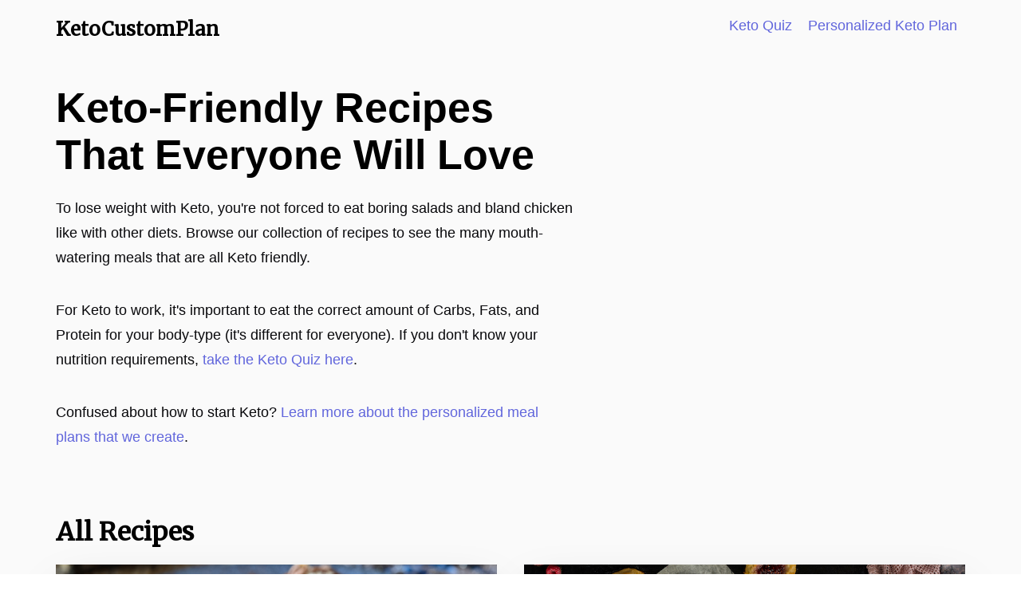

--- FILE ---
content_type: text/html; charset=utf-8
request_url: https://recipes.ketocustomplan.com/page/4/%22+COOKIE_POLICY_URL+%22
body_size: 6544
content:
<html><head><meta name=generator content="Hugo 0.76.0"><meta charset=utf-8><meta http-equiv=x-ua-compatible content="ie=edge"><meta name=viewport content="width=device-width,initial-scale=1,shrink-to-fit=no"><link rel=icon href=/images/favicon.svg><link rel=stylesheet href=/scss/global.min.15377c1b136019f30483bc1d8b4d1c4dc16e2cc44f8f13ab00b7e559acb6e130.css><link rel=stylesheet href=/css/prism.css><link href="https://fonts.googleapis.com/css?family=Merriweather&display=swap"rel=stylesheet><title>KetoCustomPlan Recipes</title><meta name=description content><meta property="og:title"content="KetoCustomPlan Recipes"><meta property="og:site_name"content="KetoCustomPlan Recipes"><meta property="og:description"content><meta property="og:url"content="https://example.com/"><meta property="og:type"content="website"><meta property="og:locale"content="en_US"><meta property="og:image"content="https://example.com/images/hero-2.jpg"><meta name=twitter:card content="summary_large_image"><meta name=twitter:title content="KetoCustomPlan Recipes"><link rel=canonical href=https://example.com/><meta name=twitter:site content="@https://twitter.com/forestryio"><meta name=twitter:creator content="@https://twitter.com/forestryio"><meta name=twitter:description content><meta name=twitter:image content="https://example.com/images/hero-2.jpg"><meta property="article:published_time"content="2022-04-04T20:59:46+00:00"><meta property="article:updated_time"content="2022-04-04T20:59:46+00:00"><script>var GOOGLE_ANALYTICS="UA-89252810-6",GOOGLE_OPTIMIZE="GTM-N57BL82",GOOGLE_ADWORDS="AW-864962938",GOOGLE_ADWORDS_PURCHASE_CONVERSION="AW-864962938/WZ5wCKrM85cBEPqSuZwD",GOOGLE_ADWORDS_LEAD_CONVERSION="AW-864962938/RUTQCIi2u5gBEPqSuZwD",FB_PIXEL_ID="180293582843436",COOKIE_POLICY_URL="https://www.ketocustomplan.com/legal/cookies",COOKIE_CATEGORIES={preferences:[],statistics:["_ga","_gid","_gat","_gat_gtag_"+GOOGLE_ANALYTICS.replace(/-/g,"_"),"_gaexp","_gaexp_rc","_opt_utmc"],marketing:["_gac_"+GOOGLE_ANALYTICS,"_gcl_aw","_fbp","_fbc"]},Tracking;window.Tools={parseQuery:function(){if(!location.search)return{};var a=location.search.substring(1);return JSON.parse('{"'+decodeURI(a).replace(/"/g,'\\"').replace(/&/g,'","').replace(/=/g,'":"')+'"}')},cookies:{setCookie:function(d,e,b){var c="",a;b&&(a=new Date,a.setTime(a.getTime()+b*24*60*60*1e3),c="; expires="+a.toUTCString()),document.cookie=d+"="+(e||"")+c+"; path=/;domain="+window.location.host.split(/\./).slice(-2).join(".")},getCookie:function(e){for(var c=e+"=",d=document.cookie.split(";"),b=0,a;b<d.length;b++){for(a=d[b];a.charAt(0)==" ";)a=a.substring(1,a.length);if(a.indexOf(c)==0)return a.substring(c.length,a.length)}return null},eraseCookie:function(a){document.cookie=a+"=; expires=Thu, 01 Jan 1970 00:00:00 UTC; path=/;domain="+window.location.host.split(/\./).slice(-2).join(".")}}},window.dataLayer=window.dataLayer||[];function gtag(){dataLayer.push(arguments)}!function(b,d,e,f,a,c,g){if(b.fbq)return;a=b.fbq=function(){a.callMethod?a.callMethod.apply(a,arguments):a.queue.push(arguments)},b._fbq||(b._fbq=a),a.push=a,a.loaded=!0,a.version="2.0",a.queue=[],c=d.createElement(e),c.async=!0,c.src=f,g=d.getElementsByTagName(e)[0],setTimeout(function(){document.body.appendChild(c)},3e3)}(window,document,"script","https://connect.facebook.net/en_US/fbevents.js"),setTimeout(loadGoogleTagManager,3e3);function loadGoogleTagManager(){if(window._googleTagManagerLoaded)return;var a=document.createElement("script");a.src="https://www.googletagmanager.com/gtag/js?id="+GOOGLE_ANALYTICS,document.head.appendChild(a),window._googleTagManagerLoaded=!0}Tracking={init:function(){var a=getCookiePolicy(),b;gtag("js",new Date),a.statistics&&gtag("config",GOOGLE_ANALYTICS,{optimize_id:GOOGLE_OPTIMIZE,anonymize_ip:!0,store_gac:a.marketing===!0}),a.marketing&&(GOOGLE_ADWORDS&&gtag("config",GOOGLE_ADWORDS),b={},fbq("init",FB_PIXEL_ID,{em:Tools.parseQuery().email,fn:Tools.parseQuery().first_name,ln:Tools.parseQuery().last_name,ge:Tools.parseQuery().gender?Tools.parseQuery().gender==="male"?"m":"f":null})),fbq("track","PageView")},runOnce:function(b,c){var d=getCookiePolicy(),a;if(d.marketing===!1)return;return!(a=b+c,Tools.cookies.getCookie(a))&&(Tools.cookies.setCookie(a,!0,10),!0)},content:function(){fbq("track","ViewContent")},lead:function(){fbq("track","Lead"),gtag("event","Lead",{event_category:"Lead"}),GOOGLE_ADWORDS_LEAD_CONVERSION&&gtag("event","conversion",{send_to:GOOGLE_ADWORDS_LEAD_CONVERSION})},addToCart:function(){fbq("track","AddToCart")},purchase:function(){if(Tools.parseQuery().purchase!=="success"&&Tools.parseQuery().track!=="purchase"&&!Tools.parseQuery().transaction_id){console.log("Tracking.purchase() : No purchase details available.");return}fbq("track","Purchase",{value:Tools.parseQuery().track_value,currency:Tools.parseQuery().currency.toUpperCase()}),gtag("event","purchase",{transaction_id:Tools.parseQuery().transaction_id,value:Tools.parseQuery().track_value,currency:Tools.parseQuery().currency.toUpperCase(),items:Tools.parseQuery().track_cart}),GOOGLE_ADWORDS_PURCHASE_CONVERSION&&gtag("event","conversion",{send_to:GOOGLE_ADWORDS_PURCHASE_CONVERSION,value:Tools.parseQuery().track_value,currency:Tools.parseQuery().currency.toUpperCase(),transaction_id:Tools.parseQuery().transaction_id})},initiateCheckout:function(){fbq("track","InitiateCheckout")}};function initCookiePreferences(a){if(Tools.cookies.getCookie("cookies_preferences_set")==="true"){Tracking.init();return}if(!a){setCookiePreferences(!0);return}if(window.customConsent){window.customConsent("gdpr");return}showCookieConsentModal()}function showCookieConsentModal(){var a=document.createElement("div");a.innerHTML="<div id='cookie-modal' style='left:0;bottom:0;right:0;background:#FFF;position:fixed;z-index:9999;box-shadow: 0 -10px 15px -10px #333;'><div style='margin:0 auto 25px auto;max-width:500px;padding:0 25px;'><h1 style='font-size:16px;line-height:auto;margin-bottom:0;padding-bottom:0;'>This website uses cookies</h1><p style='font-size:14px;color:#333;margin-bottom:10px;'>We rely on cookies to remember your preferences, analyze our website traffic, and improve our marketing. You consent to our cookies if you click 'OK'</p><button type='button' style='width:90px;background-color:green;color:#FFF;font-size:16px;font-weight:bold;width:45%;padding:10px;border-radius:5px;' onclick='setCookiePreferences(true)'>OK</button><a href='#' onClick='showCookieSettings()' style='color:#333;font-size:16px;padding:10px;margin-left:25px;border-radius:5px;'>Cookie Settings</a></div></div>",document.body.appendChild(a),document.body.style.paddingBottom="250px"}function setCookiePreferences(f){var c=document.getElementById("cookie-modal"),a,d,e,b;if(c&&c.parentNode.removeChild(c),a={necessary:!0,preferences:!1,statistics:!1,marketing:!1},f?(a.preferences=!0,a.statistics=!0,a.marketing=!0):(d=document.getElementById("cookieMarketingConsent"),e=document.getElementById("cookieStatisticsConsent"),d&&d.checked&&(a.marketing=!0),e&&e.checked&&(a.statistics=!0)),Tools.cookies.setCookie("cookies_preferences_set","true",365),Tools.cookies.setCookie("cookies_policy",JSON.stringify(a),365),a.marketing===!1)for(b in COOKIE_CATEGORIES.marketing)Tools.cookies.eraseCookie(COOKIE_CATEGORIES.marketing[b]);if(a.statistics===!1)for(b in COOKIE_CATEGORIES.statistics)Tools.cookies.eraseCookie(COOKIE_CATEGORIES.statistics[b]);if(a.preferences===!1)for(b in COOKIE_CATEGORIES.preferences)Tools.cookies.eraseCookie(COOKIE_CATEGORIES.preferences[b]);Tracking.init(),hideCookieSettings()}function getCookiePolicy(){return Tools.cookies.getCookie("cookies_policy")?JSON.parse(Tools.cookies.getCookie("cookies_policy")):null}function showCookieSettings(){var a=document.createElement("div"),d,e,j,f,g,c,h,i,b;a.innerHTML="<div id='cookie-settings-modal-background' style='top:0;left:0;bottom:0;right:0;background:rgba(0,0,0,.5);position:fixed;z-index:9999;'></div>",document.body.appendChild(a),d="<h1 style='font-size:16px;line-height:1;margin:0 0 10px 0;padding:0;'>Cookie Preferences</h1><p style='font-size:14px;color:#333;margin-bottom:10px;'>This website uses cookies to analyze traffic, improve marketing, remember preferences, and optimize site functionality. Some cookies are essential, while others are optional.</p><p style='font-size:14px;color:#333;margin-bottom:10px;'>You can choose not to allow certain types of cookies. However, you cannot opt out of our First-Party Strictly Necessary Cookies, as they are deployed to ensure the proper functioning of our website (such as prompting the cookie banner and remembering your settings).</p><p style='font-size:14px;color:#333;margin-bottom:10px;'>Learn more about the cookies we use and change your default settings below.</p><p style='font-size:14px;color:#333;margin-bottom:10px;'><a href='"+COOKIE_POLICY_URL+"'>Cookie Policy</a></p><button type='button' style='width:90px;background-color:green;color:#FFF;font-size:16px;font-weight:bold;width:45%;padding:10px;border-radius:5px;' onclick='setCookiePreferences(true)'>Allow All</button><br/><br/>",e="<span style='float:right;margin-top:-2px;color:blue;font-weight:bold;'>Always Active</span><h2 style='font-size:14px;line-height:1;margin:0 0 10px 0;padding:0;'>Strictly Necessary Cookies</h2><p style='font-size:14px;color:#333;margin-bottom:10px;'>These cookies are necessary for the website to function and cannot be switched off in our systems. They are usually only set in response to actions made by you which amount to a request for services, such as by setting your privacy preferences. These cookies do not gather information about you that could be used for marketing purposes and do not remember where you have been on our website.</p>",j="<span style='float:right;margin-top:-2px;color:blue;font-weight:bold;'><input type='checkbox' id='cookieStatisticsConsent' /></span><h2 style='font-size:14px;line-height:1;margin:0 0 10px 0;padding:0;'>Analytics Cookies</h2><p style='font-size:14px;color:#333;margin-bottom:10px;'>We use Google Analytics cookies to collect information about how visitors use our website. These cookies collect information in the aggregate to give us insight into how our website is being used. We anonymize IP addresses in Google Analytics, and the anonymized data is transmitted to and stored by Google on servers in the United States. Google may also transfer this information to third parties where required to do so by law, or where such third parties process the information on Google's behalf. Google will not associate your IP address with any other data held by Google.</p>",f="<span style='float:right;margin-top:-2px;color:blue;font-weight:bold;'><input type='checkbox' id='cookieMarketingConsent' /></span><h2 style='font-size:14px;line-height:1;margin:0 0 10px 0;padding:0;'>Marketing Cookies</h2><p style='font-size:14px;color:#333;margin-bottom:10px;'>These cookies are used to make advertising messages more relevant to you and your interests. They also perform functions like preventing the same ad from continuously reappearing, ensuring that ads are properly displayed, and in some cases selecting advertisements that are based on your interests.</p>",g="<button type='button' style='width:90px;border:1px solid green;color:green;font-size:16px;font-weight:normal;width:45%;padding:10px;border-radius:5px;' onclick='setCookiePreferences()'>Confirm My Choices</button>",c=document.createElement("div"),c.innerHTML="<div id='cookie-settings-modal' style='left:0;top:30px;right:0;position:fixed;z-index:9999;'><div style='padding:25px;margin:0 auto 25px auto;max-width:500px;background:#FFF;height:90vh;overflow:auto;'><div onclick='hideCookieSettings()' style='float:right;cursor:pointer;width:25px;height:15px;'><div style='height: 15px;width: 2px;margin-left: 12px;background-color: black;transform: rotate(45deg);z-index: 1;'><div style='height: 15px;width: 2px;background-color: black;transform: rotate(90deg);z-index: 2;'></div></div></div>"+d+"<h1 style='font-size:16px;line-height:1;margin:0 0 10px 0;padding:0 0 10px 0;'>Manage Consent Preferences</h1>"+e+j+f+g+"</div></div>",document.body.appendChild(c),h=document.getElementById("cookieMarketingConsent"),i=document.getElementById("cookieStatisticsConsent"),getCookiePolicy()&&(b=getCookiePolicy(),b.marketing&&(h.checked=!0),b.statistics&&(i.checked=!0))}function hideCookieSettings(){var a=document.getElementById("cookie-settings-modal-background"),b=document.getElementById("cookie-settings-modal");a&&a.parentNode.removeChild(a),b&&b.parentNode.removeChild(b)}function gdpr(a){initCookiePreferences(a)}!function(){if(Tools.cookies.getCookie("cookies_preferences_set")==="true"){initCookiePreferences();return}var a=document.createElement("script");a.src="https://geo.incx.com/gdpr.js",document.getElementsByTagName("head")[0].appendChild(a)}();function optimize(){var a,b;if(!getCookiePolicy())return;if(!getCookiePolicy().statistics)return;a=document.createElement("style"),a.innerHTML=".async-hide { opacity: 0 !important}",document.getElementsByTagName("head")[0].appendChild(a),b={},b[GOOGLE_OPTIMIZE]=!0,function(c,b,d,e,f,a,g,h,i){b.className+=" "+d,a.start=1*new Date,a.end=g=function(){b.className=b.className.replace(RegExp(" ?"+d),"")},(c[e]=c[e]||[]).hide=a,setTimeout(function(){g(),a.end=null},f),a.timeout=f}(window,document.documentElement,"async-hide","dataLayer",4e3,b),loadGoogleTagManager()}</script></head><body class=line-numbers><script src=/js/initColors.js></script><div class=layout-styled><section class=section><div class=nav-container><a class=logo-link href=/><h3>KetoCustomPlan</h3><span class=header-hidden>Navigate back to the homepage</span></a><div class=nav-controls><ul class=nav-bar><li><a href=https://www.ketocustomplan.com/quiz/main>Keto Quiz</a></li><li><a href=https://www.ketocustomplan.com/purchase/meal-plan/order/main>Personalized Keto Plan</a></li></ul></div></div></section><section class=section relative id=Articles__Hero><div class=heading-container style=max-width:652px><br><h1 class=hero-heading>Keto-Friendly Recipes That Everyone Will Love</h1><br><p>To lose weight with Keto, you're not forced to eat boring salads and bland chicken like with other diets. Browse our collection of recipes to see the many mouth-watering meals that are all Keto friendly.</p><p>For Keto to work, it's important to eat the correct amount of Carbs, Fats, and Protein for your body-type (it's different for everyone). If you don't know your nutrition requirements, <a href=https://www.ketocustomplan.com/quiz/main>take the Keto Quiz here</a>.</p><p>Confused about how to start Keto? <a href=https://www.ketocustomplan.com/articles/about-our-meal-plans>Learn more about the personalized meal plans that we create</a>.</p><br><h2>All Recipes</h2></div></section><section classname="section narrow"><section class="section nartrow"><div id=articlesList class="articles-list-container show-details"><div class=post-row><a href=/recipes/2-ingredient-chocolate-bites/ class=article-link id=article-link-bigger><div class=article-data-outer><div class=image-container><img src=/images/2-ingredient-keto-chocolate-balls.jpg class=article-image></div><div class=article-data><h2 class=article-title>2 Ingredient Chocolate Bites</h2><p class=article-excerpt></p><div class=article-metadata><p class=nutrition-desktop>95 calories •
6g net carbs •
1g protein •
7g fat</p><p class=nutrition-mobile style=margin-bottom:0>95 calories
• 6g net carbs</p><p class=nutrition-mobile style=margin-bottom:0>1g protein • 7g fat</p></div></div></div></a><a href=/recipes/keto-raspberry-thumbprint-cookies/ class=article-link><div class=article-data-outer><div class=image-container><img src=/images/thumbprint-cookies.jpg class=article-image></div><div class=article-data><h2 class=article-title>Keto Raspberry Thumbprint Cookies</h2><p class=article-excerpt></p><div class=article-metadata><p class=nutrition-desktop>176 calories •
3g net carbs •
4g protein •
16g fat</p><p class=nutrition-mobile style=margin-bottom:0>176 calories
• 3g net carbs</p><p class=nutrition-mobile style=margin-bottom:0>4g protein • 16g fat</p></div></div></div></a></div><div class=post-row><a href=/recipes/sesame-fried-beef-with-cauliflower-rice/ class=article-link><div class=article-data-outer><div class=image-container><img src=/images/seaame-fried-beef.jpg class=article-image></div><div class=article-data><h2 class=article-title>Sesame Fried Beef with Cauliflower Rice</h2><p class=article-excerpt></p><div class=article-metadata><p class=nutrition-desktop>439 calories •
8g net carbs •
44g protein •
25g fat</p><p class=nutrition-mobile style=margin-bottom:0>439 calories
• 8g net carbs</p><p class=nutrition-mobile style=margin-bottom:0>44g protein • 25g fat</p></div></div></div></a><a href=/recipes/creamy-low-carb-strawberry-milkshake/ class=article-link id=article-link-bigger><div class=article-data-outer><div class=image-container><img src=/images/creamy-strawberry-milkshake.jpg class=article-image></div><div class=article-data><h2 class=article-title>Creamy Low Carb Strawberry Milkshake</h2><p class=article-excerpt></p><div class=article-metadata><p class=nutrition-desktop>350 calories •
10g net carbs •
3g protein •
34g fat</p><p class=nutrition-mobile style=margin-bottom:0>350 calories
• 10g net carbs</p><p class=nutrition-mobile style=margin-bottom:0>3g protein • 34g fat</p></div></div></div></a></div><div class=post-row><a href=/recipes/tandoori-salmon-with-a-creamy-cucumber-sauce/ class=article-link id=article-link-bigger><div class=article-data-outer><div class=image-container><img src=/images/salmon-tandoori-with-cucumber-sauce.jpg class=article-image></div><div class=article-data><h2 class=article-title>Tandoori Salmon with a Creamy Cucumber Sauce</h2><p class=article-excerpt></p><div class=article-metadata><p class=nutrition-desktop>598 calories •
4g net carbs •
27g protein •
51g fat</p><p class=nutrition-mobile style=margin-bottom:0>598 calories
• 4g net carbs</p><p class=nutrition-mobile style=margin-bottom:0>27g protein • 51g fat</p></div></div></div></a><a href=/recipes/low-carb-pita-with-garlic-butter/ class=article-link><div class=article-data-outer><div class=image-container><img src=/images/keto-nann-bread.jpg class=article-image></div><div class=article-data><h2 class=article-title>Low Carb Pita with Garlic Butter</h2><p class=article-excerpt></p><div class=article-metadata><p class=nutrition-desktop>392 calories •
8g net carbs •
4g protein •
34g fat</p><p class=nutrition-mobile style=margin-bottom:0>392 calories
• 8g net carbs</p><p class=nutrition-mobile style=margin-bottom:0>4g protein • 34g fat</p></div></div></div></a></div><div class=post-row><a href=/recipes/keto-pumpkin-cheesecake-with-pecans/ class=article-link><div class=article-data-outer><div class=image-container><img src=/images/keto-pumpkin-cheesecake.jpg class=article-image></div><div class=article-data><h2 class=article-title>Keto Pumpkin Cheesecake with Pecans</h2><p class=article-excerpt></p><div class=article-metadata><p class=nutrition-desktop>369 calories •
7g net carbs •
9g protein •
34g fat</p><p class=nutrition-mobile style=margin-bottom:0>369 calories
• 7g net carbs</p><p class=nutrition-mobile style=margin-bottom:0>9g protein • 34g fat</p></div></div></div></a><a href=/recipes/harissa-chicken-thighs-with-sour-lime-sauce-and-onions/ class=article-link id=article-link-bigger><div class=article-data-outer><div class=image-container><img src=/images/chicken-thigh-with-sour-lime-sauce-and-onions.jpg class=article-image></div><div class=article-data><h2 class=article-title>Harissa Chicken Thighs with Sour Lime Sauce and Onions</h2><p class=article-excerpt></p><div class=article-metadata><p class=nutrition-desktop>469 calories •
8g net carbs •
29g protein •
35g fat</p><p class=nutrition-mobile style=margin-bottom:0>469 calories
• 8g net carbs</p><p class=nutrition-mobile style=margin-bottom:0>29g protein • 35g fat</p></div></div></div></a></div><div class=post-row><a href=/recipes/garlic-egg-bread/ class=article-link id=article-link-bigger><div class=article-data-outer><div class=image-container><img src=/images/garlic-egg-bread.jpg class=article-image></div><div class=article-data><h2 class=article-title>Garlic Egg Bread</h2><p class=article-excerpt></p><div class=article-metadata><p class=nutrition-desktop>462 calories •
3g net carbs •
22g protein •
40g fat</p><p class=nutrition-mobile style=margin-bottom:0>462 calories
• 3g net carbs</p><p class=nutrition-mobile style=margin-bottom:0>22g protein • 40g fat</p></div></div></div></a><a href=/recipes/garlic-butter-salmon/ class=article-link><div class=article-data-outer><div class=image-container><img src=/images/keto-garlic-butter-salmon.jpg class=article-image></div><div class=article-data><h2 class=article-title>Garlic Butter Salmon</h2><p class=article-excerpt></p><div class=article-metadata><p class=nutrition-desktop>497 calories •
2g net carbs •
28g protein •
41g fat</p><p class=nutrition-mobile style=margin-bottom:0>497 calories
• 2g net carbs</p><p class=nutrition-mobile style=margin-bottom:0>28g protein • 41g fat</p></div></div></div></a></div></div><nav aria-label="Page navigation"><ul class=pagination><li class="page-item active"><a href=/ class=page-link>1</a></li><li class=page-item><a href=/page/2/ class=page-link>2</a></li><li class=page-item><a href=/page/3/ class=page-link>3</a></li><li class=page-item><a href=/page/4/ class=page-link>4</a></li><li class=page-item><a href=/page/5/ class=page-link>5</a></li><li class=page-item><a href=/page/6/ class=page-link>6</a></li><li class=page-item><a href=/page/7/ class=page-link>7</a></li><li class=page-item><a href=/page/8/ class=page-link>8</a></li><li class=page-item><a href=/page/9/ class=page-link>9</a></li><li class=page-item><a href=/page/10/ class=page-link>10</a></li><li class=page-item><a href=/page/11/ class=page-link>11</a></li><li class=page-item><a href=/page/12/ class=page-link>12</a></li><li class=page-item><a href=/page/2/ rel=next class="page-link page-next">Next</a></li></ul></nav></section><div class=articles-paginator></div></section><div class=articles-gradient></div><div class=footer-gradient></div><div class="section narrow"><div class=footer-hr></div><div class=footer-container><div class=footer-list><a class=logo-link href=/><h3>KetoCustomPlan</h3></a></div><div class=footer-list><ul><li><a href=https://www.ketocustomplan.com/articles/about-our-meal-plans>About KetoCustomPlan</a></li><li><a href=https://www.ketocustomplan.com/purchase/meal-plan/order/main>Order Personalized Plan</a></li></ul></div><div class=footer-list><ul><li><a href="https://www.ketocustomplan.com/quiz/main?source=footer">Keto Quiz</a></li><li><a href=https://www.ketocustomplan.com/articles/frequently-asked-questions>Frequently Asked Questions</a></li></ul></div></div><ul class=footer-legal><li><a href=https://www.ketocustomplan.com/legal/privacy>Privacy Policy</a></li><li><a href=https://www.ketocustomplan.com/legal/terms>Terms & Conditions</a></li><li><a href=https://www.ketocustomplan.com/legal/cookies>Cookie Policy</a></li><li><a href=https://www.ketocustomplan.com/legal/disclaimer>Disclaimer</a></li><li><a href=https://www.ketocustomplan.com/legal/do-not-sell-my-personal-information>Do Not Sell My Personal Information</a></li></ul><div class=footer-text>© 2022 KetoCustomPlan</div></div></div><script src=/js/prism.js></script><script defer src="https://static.cloudflareinsights.com/beacon.min.js/vcd15cbe7772f49c399c6a5babf22c1241717689176015" integrity="sha512-ZpsOmlRQV6y907TI0dKBHq9Md29nnaEIPlkf84rnaERnq6zvWvPUqr2ft8M1aS28oN72PdrCzSjY4U6VaAw1EQ==" data-cf-beacon='{"version":"2024.11.0","token":"4edd019563a24b698378b898078b7ebe","r":1,"server_timing":{"name":{"cfCacheStatus":true,"cfEdge":true,"cfExtPri":true,"cfL4":true,"cfOrigin":true,"cfSpeedBrain":true},"location_startswith":null}}' crossorigin="anonymous"></script>
</body></html>

--- FILE ---
content_type: text/css; charset=utf-8
request_url: https://recipes.ketocustomplan.com/scss/global.min.15377c1b136019f30483bc1d8b4d1c4dc16e2cc44f8f13ab00b7e559acb6e130.css
body_size: 9144
content:
body{--serif:"Merriweather", Georgia, Serif;--sanserif:"SF Pro Display", "-apple-system", "BlinkMacSystemFont", "San Francisco", "Helvetica Neue", "Helvetica", "Ubuntu", "Roboto", "Noto", "Segoe UI", "Arial", sans-serif;--monospace:"Operator Mono", Consolas, Menlo, Monaco, source-code-pro, Courier New, monospace;--color-mode-transition:background 0.25s var(--ease-in-out-quad), color 0.25s var(--ease-in-out-quad);--primary:#000;--secondary:#73737D;--grey:#73737D;--background-color:#fafafa;--accent:#6166DC;--hover:rgba(0, 0, 0, 0.07);--gradient:linear-gradient(180deg, rgba(217, 219, 224, 0) 0%, #D9DBE0 100%);--articleText:#08080B;--track:rgba(8, 8, 11, 0.3);--progress:#000;--card:#fff;--error:#EE565B;--success:#46B17B;--errorBackground:rgba(238, 86, 91, 0.1);--horizontalRule:rgba(8, 8, 11, 0.15);--inputBackground:rgba(0, 0, 0, 0.05);--tooltip:lightgrey;--dark-grey:#73737D;--dark-primary:#fff;--dark-secondary:#fff;--dark-accent:#E9DAAC;--dark-background:#111216;--dark-hover:rgba(255, 255, 255, 0.07);--dark-gradient:linear-gradient(180deg, #111216 0%, rgba(66, 81, 98, 0.36) 100%);--dark-articleText:#fff;--dark-track:rgba(255, 255, 255, 0.3);--dark-progress:#fff;--dark-card:#1D2128;--dark-error:#EE565B;--dark-success:#46B17B;--dark-errorBackground:rgba(238, 86, 91, 0.1);--dark-horizontalRule:rgba(255, 255, 255, 0.15);--dark-inputBackground:rgba(255, 255, 255, 0.07);--token:#fff;--languageJavascript:#e8696b;--javascript:#e8696b;--background:#292c34;--comment:#5e6a76;--string:#a8e2a8;--var:#b3bac5;--number:#e4854d;--constant:#b3bac5;--plain:#fff;--doctype:#e8696b;--tag:#e8696b;--keyword:#d49fd4;--boolean:#ff5874;--function:#5F8DC3;--parameter:#F9965D;--className:#ffcf74;--attrName:#bf87ba;--attrValue:#a8e2a8;--interpolation:#fff;--punctuation:#5FA8AA;--property:#80cbc4;--propertyAccess:#fff;--namespace:#b2ccd6;--highlight:rgba(255,255,255,0.07);--highlightBorder:#e1bde2;--dom:#5F8DC3;--operator:#5FA8AA}a{-webkit-transition:var(--color-mode-transition);-o-transition:var(--color-mode-transition);transition:var(--color-mode-transition);color:var(--accent)}a:visited{color:var(--accent);opacity:.85}a:hover,a:focus{text-decoration:underline}.bio-container{display:-webkit-box;display:-ms-flexbox;display:flex;-webkit-box-align:center;-ms-flex-align:center;align-items:center;position:relative;left:-10px}.bio-link{display:-webkit-box;display:-ms-flexbox;display:flex;-webkit-box-align:center;-ms-flex-align:center;align-items:center}.bio-link:hover{text-decoration:none}.bio-avatar{display:block;position:relative;height:40px;width:40px;border-radius:50%;background:rgba(0,0,0,.25);margin-right:16px;margin:10px 26px 10px 10px}.bio-avatar::after{content:"";position:absolute;left:-5px;top:-5px;width:50px;height:50px;border-radius:50%;border:1px solid rgba(0,0,0,.25)}.bio-avatar[data-a11y=true]:focus::after{content:"";position:absolute;left:-5px;top:-5px;width:50px;height:50px;border:2px solid var(--accent)}.bio-avatar-inner{height:40px;width:40px;border-radius:50%;background:rgba(0,0,0,.25);margin-right:16px;overflow:hidden}.bio-text{margin-bottom:0;max-width:430px;font-size:14px;line-height:1.45;color:var(--grey)}.author-avatar{width:100%}blockquote{-webkit-transition:var(--color-mode-transition);-o-transition:var(--color-mode-transition);transition:var(--color-mode-transition);margin:15px auto 50px;color:var(--articleText);font-family:var(--serif);font-style:italic}blockquote>p{font-family:var(--serif);max-width:880px!important;padding-right:100px;padding-bottom:0;width:100%;margin:0 auto;font-size:36px;line-height:1.32;font-weight:700}@media screen and (max-width:735px){blockquote{margin:10px auto 35px;font-size:26px;padding:0 180px}}@media screen and (max-width:540px){blockquote{font-size:36px;padding:0 20px 0 40px}}h1,h2,h3,h4,h5,h6{margin:0 auto;font-weight:700;color:var(--primary);font-family:var(--serif);width:100%;max-width:680px}h1,h1 *,h2,h2 *{margin:25px auto 18px}h3,h3 *{margin:20px auto 10px}h1{font-size:52px;line-height:1.15}h2{font-size:32px;line-height:1.333}h3{font-size:24px;line-height:1.45}h4{font-size:18px;line-height:1.45}h5{font-size:18px;line-height:1.45}h6{font-size:16px;line-height:1.45}@media screen and (max-width:1070px){h1{font-size:38px;line-height:1.2}h2{font-size:21px}h3{max-width:507px}}@media screen and (max-width:737px){h1,h2{margin:30px auto 18px}h2{font-size:24px;line-height:1.45}h3{font-size:22px}}@media screen and (max-width:540px){h1{font-size:32px;line-height:1.3}h2{font-size:22px}h3{font-size:20px}h4{font-size:16px}h5{font-size:16px}h6{font-size:14px}}@media screen and (max-width:735px){h1,h2,h3{padding:0 20px}}hr{position:relative;width:100%;max-width:680px;margin:50px auto;border:0;height:14.36px;background-repeat:repeat-x;-webkit-box-sizing:border-box;box-sizing:border-box;background-position:50%}@media screen and (max-width:1070px){hr{max-width:507px}}@media screen and (max-width:735px){hr{max-width:486px;width:calc(100vw - 40px);margin:0 auto 50px}}@media screen and (max-width:340px){hr{padding:0 20px}}.image-placeholder{display:-webkit-box;display:-ms-flexbox;display:flex;-webkit-box-align:center;-ms-flex-align:center;align-items:center;-webkit-box-pack:center;-ms-flex-pack:center;justify-content:center;width:100%;height:100%;background:#ccc;color:#898989;font-size:32px;font-weight:600}.image-zoom{display:block;margin:0 auto;width:100%}@media screen and (max-width:540px){.image-placeholder{font-size:28px}}.layout-styled{position:relative;background:var(--background-color);-webkit-transition:var(--color-mode-transition);-o-transition:var(--color-mode-transition);transition:var(--color-mode-transition);min-height:100vh}ul{list-style:none;counter-reset:list;color:var(--articleText);position:relative;padding:15px 0 30px 30px;-webkit-transition:var(--color-mode-transition);-o-transition:var(--color-mode-transition);transition:var(--color-mode-transition);margin:0 auto;font-size:18px;width:100%;max-width:680px}@media screen and (max-width:1070px){ul{max-width:507px}}@media screen and (max-width:735px){ul{max-width:486px;padding-left:0}}@media screen and (max-width:540px){ul{padding-left:20px}}li{position:relative;padding-bottom:15px}@media screen and (max-width:735px){ul li{padding-left:30px}ul li p{padding:0}}@media screen and (max-width:540px){ul li{padding-left:30px}}ul li>*{display:inline}ul li::before{width:3rem;display:inline-block;position:absolute;color:var(--articleText);content:"";position:absolute;left:-30px;top:8px;height:8px;width:8px;background:var(--articleText)}@media screen and (max-width:735px){ul li::before{left:0}}ol{list-style:none;counter-reset:list;color:var(--articleText);position:relative;padding:15px 0 30px 30px;margin:0 auto;-webkit-transition:var(--color-mode-transition);-o-transition:var(--color-mode-transition);transition:var(--color-mode-transition);font-size:18px;width:100%;max-width:680px}@media screen and (max-width:1070px){ol{max-width:507px}}@media screen and (max-width:735px){ol{max-width:486px;padding-left:0}}@media screen and (max-width:540px){ol{padding-left:20px}}ol li{position:relative;padding-bottom:15px}@media screen and (max-width:735px){ol li{padding-left:30px;padding:0;padding-bottom:15px}ol li p{padding-left:30px}}@media screen and (max-width:540px){ol li{padding-left:30px}}ol li>*{display:inline}ol li::before{width:3rem;display:inline-block;position:absolute;color:var(--articleText);counter-increment:list;content:counter(list)".";font-weight:600;position:absolute;left:-3rem;top:-.3rem;font-size:2rem}@media screen and (max-width:735px){ol li::before{left:0}}#logo-desktop .change-fill{fill:var(--primary)}#logo-mobile path{fill:var(--primary)}@media screen and (max-width:735px){.Logo__Desktop{display:none}.Logo__Mobile{display:block}}.footer-container{position:relative;display:-webkit-box;display:-ms-flexbox;display:flex;-webkit-box-pack:justify;-ms-flex-pack:justify;justify-content:space-between;padding-bottom:80px;color:var(--grey)}@media screen and (max-width:735px){.footer-container{-webkit-box-orient:vertical;-webkit-box-direction:normal;-ms-flex-direction:column;flex-direction:column;padding-bottom:100px}}@media screen and (max-width:540px){.footer-container{padding-bottom:50px}}.footer-list{flex:1}.footer-hr{position:relative;margin:140px auto 50px;border-bottom:1px solid var(--horizontalRule)}.footer-legal{max-width:none;text-align:center}.footer-legal li{display:inline;margin:10px}@media screen and (max-width:735px){.footer-list h3{text-align:center}.footer-legal{padding-left:0}.footer-legal li{display:list-item;margin:0;padding-left:0}}.footer-legal li a{color:#aaa}.footer-legal li::before{background:0 0}.footer-text{text-align:center}@media screen and (max-width:735px){.footer-hr{margin:60px auto}.footer-text{margin-bottom:80px}}@media screen and (max-width:540px){.footer-hr{display:none}.footer-text{margin:120px auto 100px}}.footer-gradient{position:absolute;bottom:0;left:0;width:100%;height:590px;z-index:0;pointer-events:none;background:var(--gradient);-webkit-transition:var(--color-mode-transition);-o-transition:var(--color-mode-transition);transition:var(--color-mode-transition);mix-blend-mode:lighten}.nav-bar{padding:0}.nav-bar li{display:inline;padding:5px 10px}.nav-bar li::before{background:0 0}@media screen and (max-width:735px){.nav-bar{text-align:center;margin-top:15px}}.back-arrow-ico-container{-webkit-transition:.2s -webkit-transform var(--ease-out-quad);transition:.2s -webkit-transform var(--ease-out-quad);-o-transition:.2s transform var(--ease-out-quad);transition:.2s transform var(--ease-out-quad);transition:.2s transform var(--ease-out-quad),.2s -webkit-transform var(--ease-out-quad);opacity:0;padding-right:30px;-webkit-animation:fadein .3s linear forwards;animation:fadein .3s linear forwards}@-webkit-keyframes fadein{to{opacity:1}}@keyframes fadein{to{opacity:1}}@media screen and (max-width:1280px){.back-arrow-ico-container{display:none}}.nav-container{position:relative;z-index:100;padding-top:25px;display:-webkit-box;display:-ms-flexbox;display:flex;-webkit-box-pack:justify;-ms-flex-pack:justify;justify-content:space-between}@media screen and (max-height:800px){.nav-container{padding-top:0}}@media screen and (max-width:1280px){.nav-container{padding-top:0}}@media screen and (max-width:735px){.nav-container{flex-direction:column;align-items:center}}.logo-link{position:relative;display:-webkit-box;display:-ms-flexbox;display:flex;-webkit-box-align:center;-ms-flex-align:center;align-items:center}.logo-link[class*=data-ally]:focus::after{content:"";position:absolute;left:-10%;top:-30%;width:120%;height:160%;border:2px solid var(--accent);background:rgba(255,255,255,1%);border-radius:5px}.logo-link[class*=back-arrow-ico-container]{-webkit-transform:translateX(-3px);-ms-transform:translateX(-3px);transform:translateX(-3px)}.logo-link:hover{text-decoration:none}@media screen and (max-width:1280px){.logo-link{left:0}}.nav-controls{position:relative;display:-webkit-box;display:-ms-flexbox;display:flex;-webkit-box-align:center;-ms-flex-align:center;align-items:center}@media screen and (max-width:540px){.nav-controls{right:-5px}}.tool-tip{opacity:0;-webkit-transform:translateY(6px);-ms-transform:translateY(6px);transform:translateY(6px);position:absolute;padding:4px 13px;border-radius:5px;font-size:14px;top:-35px;color:var(--primary);background-color:var(--tooltip);-webkit-animation-duration:2s;animation-duration:2s}@-webkit-keyframes pan-toolbar{0%{opacity:0;-webkit-transform:translateY(6px);transform:translateY(6px)}30%{opacity:1;-webkit-transform:translateY(0);transform:translateY(0)}70%{opacity:1;-webkit-transform:translateY(0);transform:translateY(0)}100%{opacity:0;-webkit-transform:translateY(6px);transform:translateY(6px)}}@keyframes pan-toolbar{0%{opacity:0;-webkit-transform:translateY(6px);transform:translateY(6px)}30%{opacity:1;-webkit-transform:translateY(0);transform:translateY(0)}70%{opacity:1;-webkit-transform:translateY(0);transform:translateY(0)}100%{opacity:0;-webkit-transform:translateY(6px);transform:translateY(6px)}}.icon-wrapper{opacity:.5;position:relative;border-radius:5px;width:40px;height:25px;display:-webkit-box;display:-ms-flexbox;display:flex;-webkit-box-align:center;-ms-flex-align:center;align-items:center;-webkit-box-pack:center;-ms-flex-pack:center;justify-content:center;-webkit-transition:opacity .3s ease;-o-transition:opacity .3s ease;transition:opacity .3s ease;margin-left:30px}.icon-wrapper:hover{opacity:1}.icon-wrapper[class*=data-ally]:focus::after{content:"";position:absolute;left:0;top:-30%;width:100%;height:160%;border:2px solid var(--accent);background:rgba(255,255,255,1%);border-radius:5px}@media screen and (max-width:735px){.icon-wrapper{display:-webkit-inline-box;display:-ms-inline-flexbox;display:inline-flex;-webkit-transform:scale(.708);-ms-transform:scale(.708);transform:scale(.708);margin-left:10px}.icon-wrapper:hover{opacity:.5}}.sun-rays{position:relative;right:-16px;width:9px;height:9px;border-radius:50%;border:2px solid var(--primary);background:var(--primary);-webkit-transform:1;-ms-transform:1;transform:1;-webkit-transition:all .45s ease;-o-transition:all .45s ease;transition:all .45s ease;overflow:hidden;-webkit-box-shadow:0 -23px 0 var(--primary),0 23px 0 var(--primary),23px 0 0 var(--primary),-23px 0 0 var(--primary),15px 15px 0 var(--primary),-15px 15px 0 var(--primary),15px -15px 0 var(--primary),-15px -15px 0 var(--primary);box-shadow:0 -23px 0 var(--primary),0 23px 0 var(--primary),23px 0 0 var(--primary),-23px 0 0 var(--primary),15px 15px 0 var(--primary),-15px 15px 0 var(--primary),15px -15px 0 var(--primary),-15px -15px 0 var(--primary);-webkit-transform:scale(.6);-ms-transform:scale(.6);transform:scale(.6)}.moon-or-sun{position:relative;width:24px;height:24px;border-radius:50%;border:2px solid var(--primary);background:var(--primary);-webkit-transform:1;-ms-transform:1;transform:1;-webkit-transition:all .45s ease;-o-transition:all .45s ease;transition:all .45s ease;overflow:hidden}.moon-mask{position:absolute;right:-1px;top:-8px;height:24px;width:24px;border-radius:50%;border:0;background:var(--background-color);-webkit-transform:translate("0, 0");-ms-transform:translate("0, 0");transform:translate("0, 0");opacity:1;-webkit-transition:var(--color-mode-transition),-webkit-transform .45s ease;transition:var(--color-mode-transition),-webkit-transform .45s ease;-o-transition:transform .45s ease,var(--color-mode-transition);transition:transform .45s ease,var(--color-mode-transition);transition:transform .45s ease,var(--color-mode-transition),-webkit-transform .45s ease}.mask-to-sun-animation{-webkit-animation-name:mask-to-sun;animation-name:mask-to-sun;-webkit-animation-duration:.4s;animation-duration:.4s}.mask-to-moon-animation{-webkit-animation-name:mask-to-moon;animation-name:mask-to-moon;-webkit-animation-duration:.4s;animation-duration:.4s}.to-sun-animation{-webkit-animation-name:to-sun;animation-name:to-sun;-webkit-animation-duration:.4s;animation-duration:.4s}.to-moon-animation{-webkit-animation-name:to-moon;animation-name:to-moon;-webkit-animation-duration:.4s;animation-duration:.4s}.expand-rays{-webkit-animation-name:expand-rays;animation-name:expand-rays;-webkit-animation-duration:.5s;animation-duration:.5s}.contract-rays{-webkit-animation-name:contract-rays;animation-name:contract-rays;-webkit-animation-duration:.5s;animation-duration:.5s}@-webkit-keyframes mask-to-sun{from{top:-8px;right:-5px;-webkit-transform:scale(1);transform:scale(1)}to{top:-25px;right:-15px;-webkit-transform:scale(.5);transform:scale(.5)}}@keyframes mask-to-sun{from{top:-8px;right:-5px;-webkit-transform:scale(1);transform:scale(1)}to{top:-25px;right:-15px;-webkit-transform:scale(.5);transform:scale(.5)}}@-webkit-keyframes mask-to-moon{from{top:-25px;right:-15px;-webkit-transform:scale(.5);transform:scale(.5)}to{top:-8px;right:-5px;-webkit-transform:scale(1);transform:scale(1)}}@keyframes mask-to-moon{from{top:-25px;right:-15px;-webkit-transform:scale(.5);transform:scale(.5)}to{top:-8px;right:-5px;-webkit-transform:scale(1);transform:scale(1)}}@-webkit-keyframes to-sun{from{-webkit-transform:scale(1);transform:scale(1)}to{-webkit-transform:scale(.5);transform:scale(.5)}}@keyframes to-sun{from{-webkit-transform:scale(1);transform:scale(1)}to{-webkit-transform:scale(.5);transform:scale(.5)}}@-webkit-keyframes to-moon{from{-webkit-transform:scale(.5);transform:scale(.5)}to{-webkit-transform:scale(1);transform:scale(1)}}@keyframes to-moon{from{-webkit-transform:scale(.5);transform:scale(.5)}to{-webkit-transform:scale(1);transform:scale(1)}}@-webkit-keyframes expand-rays{from{-webkit-transform:scale(.1);transform:scale(.1)}to{-webkit-transform:scale(.6);transform:scale(.6)}}@keyframes expand-rays{from{-webkit-transform:scale(.1);transform:scale(.1)}to{-webkit-transform:scale(.6);transform:scale(.6)}}@-webkit-keyframes contract-rays{from{-webkit-transform:scale(.6);transform:scale(.6)}to{-webkit-transform:scale(.1);transform:scale(.1)}}@keyframes contract-rays{from{-webkit-transform:scale(.6);transform:scale(.6)}to{-webkit-transform:scale(.1);transform:scale(.1)}}.header-hidden{position:absolute;display:inline-block;opacity:0;width:0;height:0;visibility:hidden;overflow:hidden}.page-button{font-weight:600;font-size:18px;text-decoration:none;color:var(--primary)}.page-button:hover,.page-button:focus{opacity:1;text-decoration:underline}.page-number-button{font-weight:400;font-size:18px;text-decoration:none;color:var(--primary)}.page-number-button:hover,.page-number-button:focus{text-decoration:underline}.spacer{opacity:.3}.spacer::before{content:"..."}.mobiler-reference{font-weight:400;color:var(--primary)}.mobile-reference em{font-style:normal;color:var(--primary)}.frame{position:relative;z-index:1;display:-webkit-inline-box;display:-ms-inline-flexbox;display:inline-flex;-webkit-box-pack:justify;-ms-flex-pack:justify;justify-content:space-between;-webkit-box-align:center;-ms-flex-align:center;align-items:center}@media screen and (max-width:735px){.frame{left:-15px}}p{line-height:1.756;font-size:18px;color:var(--articleText);font-family:var(--sanserif);-webkit-transition:var(--color-mode-transition);-o-transition:var(--color-mode-transition);transition:var(--color-mode-transition);margin:0 auto 35px;width:100%;max-width:680px}p b{font-weight:800}@media screen and (max-width:1070px){p{max-width:507px}}@media screen and (max-width:735px){p{max-width:486px;margin:0 auto 25px}}@media screen and (max-width:540px){p{padding:0 20px}}@media screen and (max-width:735px){p{padding:0 20px}}.aside-container{display:-webkit-box;display:-ms-flexbox;display:flex;margin:0 auto;max-width:1140px;z-index:0;position:-webkit-sticky;position:sticky;top:30%;-webkit-animation-name:progress-fade-in;animation-name:progress-fade-in;-webkit-animation-duration:.5s;animation-duration:.5s}@media screen and (max-width:1280px){.aside-container{display:none}}@-webkit-keyframes progress-fade-in{from{opacity:0}to{opacity:1}}@keyframes progress-fade-in{from{opacity:0}to{opacity:1}}@-webkit-keyframes progress-fade-out{from{opacity:1}to{opacity:0}}@keyframes progress-fade-out{from{opacity:1}to{opacity:0}}.aside-align{position:fixed;display:-webkit-box;display:-ms-flexbox;display:flex;-webkit-transform:translateY(0);-ms-transform:translateY(0);transform:translateY(0);top:0;-webkit-box-align:center;-ms-flex-align:center;align-items:center;height:100vh;z-index:3;opacity:1;visibility:visible;-webkit-transition:opacity .4s linear,visibility .4s linear;-o-transition:opacity .4s linear,visibility .4s linear;transition:opacity .4s linear,visibility .4s linear}.overlap-container{-webkit-user-select:none;-moz-user-select:none;-ms-user-select:none;user-select:none;pointer-events:none;opacity:0;-webkit-transition:opacity .25s;-o-transition:opacity .25s;transition:opacity .25s}.progress-container{position:relative;outline:none;-webkit-user-select:none;-moz-user-select:none;-ms-user-select:none;user-select:none}.track-line{position:relative;display:-webkit-box;display:-ms-flexbox;display:flex;-webkit-box-orient:vertical;-webkit-box-direction:normal;-ms-flex-direction:column;flex-direction:column;height:calc(88vh - 40px);max-height:425px;width:1px;background-color:var(--track);opacity:.6;overflow:hidden}.progress-line{position:absolute;height:100%;top:-100%;width:1px;background-color:var(--progress);left:0}.social-icon-outer{width:20%;min-width:220px}@media screen and (max-width:735px){.authors-sio{width:60%}}.social-icon-container{display:-webkit-box;display:-ms-flexbox;display:flex;-webkit-box-orient:horizontal;-webkit-box-direction:normal;-ms-flex-direction:row;flex-direction:row;-webkit-box-pack:justify;-ms-flex-pack:justify;justify-content:space-between;min-width:100%;position:relative;margin-left:3.2rem;text-decoration:none;max-width:16px}.social-icon-container a{margin-right:25px}.social-icon-container:hover>svg{fill:var --primary}.social-icon-container:hover>*{-webkit-transition:fill .25s var(--ease-in-out-quad);-o-transition:fill .25s var(--ease-in-out-quad);transition:fill .25s var(--ease-in-out-quad)}.social-icon-container:first-of-type{margin-left:0}.social-icon-container:last-child{margin-right:0}@media screen and (max-width:735px){.social-icon-container{margin:0 2.2rem}}.social-icon-image path{fill:var(--grey)}.hidden{width:0;height:0;visibility:hidden;opacity:0;overflow:hidden;display:inline-block}.subscription-container{position:relative;display:-webkit-box;display:-ms-flexbox;display:flex;-webkit-box-orient:vertical;-webkit-box-direction:normal;-ms-flex-direction:column;flex-direction:column;padding:64px 0 55px;margin:10px auto 100px;background:var(--card);-webkit-box-shadow:0 4px 50px rgba(0,0,0,5%);box-shadow:0 4px 50px rgba(0,0,0,5%);z-index:1}.subscription-container .subscroiption-text{margin-left:0;margin-right:0}@media screen and (max-width:735px){.subscription-container{padding:50px 0 0;text-align:center}.subscription-container .submitted-input{max-width:calc(100% - 36px)}.subscription-container .submit-button{position:relative;width:100%;left:0;border-radius:0;height:60px;border:none;border-top:1px solid var(--theme-ui-colors-horizontalRule,rgba(8,8,11,.15))}.subscription-container .submitted-form .submit-button{border:none!important;border-top:1px solid var(--theme-ui-colors-horizontalRule,rgba(8,8,11,.15))!important}}@media screen and (max-width:540px){.subscription-container{margin:-20px auto 80px}}.subscription-content{margin:0 auto;width:100%;max-width:640px}@media screen and (max-width:735px){.subscription-content h3{padding:0 50px}}@media screen and (max-width:376px){.subscription-content h3{padding:0 24px}}.subscription-heading{font-family:var(--serif);margin-bottom:20px}@media screen and (max-width:735px){.subscription-heading{margin-bottom:15px}}.subscription-text{margin:0 0 30px;max-width:680px;color:var(--grey);line-height:1.75}@media screen and (max-width:735px){.subscription-text{padding:0 26px;margin:0 auto 25px}}.subscription-form{position:relative}.subscription-form::after{color:var(--accent);content:">";position:absolute;left:21px;top:10px}@media screen and (max-width:735px){.subscription-form:after{left:34px;top:11px}}.subscription-input{position:relative;border-radius:35px;border:none;padding:13px 21px 13px 35px;width:471px;color:var(--primary);background-color:var(--inputBackground)}.subscription-input.submitted-input:invalid{position:relative;background:var(--theme-ui-colors-errorBackground,rgba(238,86,91,.1))!important;border-radius:35px;border:none;padding:13px 21px 13px 35px;width:471px;color:var(--primary,#000);outline:none!important}input:invalid{-webkit-box-shadow:0 0 2px 1px transparent;box-shadow:0 0 2px 1px transparent}input:focus,select:focus,textarea:focus,button:focus{outline:none}.subscription-input.submitted-input:invalid~.subscription-error-message{opacity:1}.subscription-input.submitted-input:invalid~.submit-button{color:var(--error);border:1px solid var(--error)}.submitted-form:after{color:var(--error)}.subscription-error-message{position:absolute;left:35px;bottom:-20px;color:var(--theme-ui-colors-error,#EE565B);font-size:12px;opacity:0}.subscription-input::-webkit-input-placeholder{color:var(--track);opacity:1}.subscription-input::-moz-placeholder{color:var(--track);opacity:1}.subscription-input:-ms-input-placeholder{color:var(--track);opacity:1}.subscription-input::-ms-input-placeholder{color:var(--track);opacity:1}.subscription-input::placeholder{color:var(--track);opacity:1}.subscription-input:-ms-input-placeholder{color:var(--track)}.subscription-input::-ms-input-placeholder{color:var(--track)}@media screen and (max-width:735px){.subscription-input{width:calc(100% - 36px);margin:0 18px;padding:14px 14px 14px 30px;margin-bottom:30px}}.submit-button{border:1px solid var(--accent);color:var(--accent);position:absolute;left:306px;top:3px;display:-webkit-box;display:-ms-flexbox;display:flex;-webkit-box-align:center;-ms-flex-align:center;align-items:center;-webkit-box-pack:center;-ms-flex-pack:center;justify-content:center;width:161px;height:38px;font-weight:600;border-radius:35px;letter-spacing:.42px;-webkit-transition:border-color .2s var(--ease-in-out-quad),background .2s var(--ease-in-out-quad),color .2s var(--ease-in-out-quad);-o-transition:border-color .2s var(--ease-in-out-quad),background .2s var(--ease-in-out-quad),color .2s var(--ease-in-out-quad);transition:border-color .2s var(--ease-in-out-quad),background .2s var(--ease-in-out-quad),color .2s var(--ease-in-out-quad)}.submit-button:disabled{cursor:not-allowed}.submit-button svg *{fill:var(--background-color)}.submit-error{position:absolute;left:35px;bottom:-20px;color:var(--error);font-size:12px}.submit-error a{color:var --error;text-decoration:underline}@media screen and (max-width:735px){.submit-error{left:50px;top:50px}}table{position:relative;line-height:1.65;color:var(--grey);font-family:var(--sanserif);-webkit-transition:var(--color-mode-transition);-o-transition:var(--color-mode-transition);transition:var(--color-mode-transition);background:var(--card);margin:45px auto 85px;width:100%;max-width:1004px;border:1px solid var(--horizontalRule);border-radius:5px;overflow:hidden;border-collapse:separate}@media screen and (max-width:1070px){table{margin:25px auto 65px}}@media screen and (max-width:735px){table{max-width:486px}}@media screen and (max-width:540px){table{margin:15px auto 55px}}td{border-top:1px solid var(--horizontalRule);border-right:1px solid var(--horizontalRule);padding:15px 30px;font-size:16px;background:var(--card)}td:last-child{border-right:none}@media screen and (max-width:1070px){td{padding:14px 20px}}@media screen and (max-width:735px){td{font-size:14px}}thead{text-align:left;border-collapse:collapse;position:relative;line-height:1.756;font-weight:600;color:var(--primary);font-family:var(--serif);-webkit-transition:var(--color-mode-transition);-o-transition:var(--color-mode-transition);transition:var(--color-mode-transition)}th{border-right:1px solid var(--horizontalRule);padding:15px 30px}th:last-child{border-right:none}@media screen and (max-width:1070px){th{padding:14px 20px}}@media screen and (max-width:735px){th{font-size:14px}}.section{width:100%;max-width:1220px;margin:0 auto;padding:0 4rem}@media screen and (max-width:1070px){.section{max-width:850px}}@media screen and (max-width:540px){.section{max-width:100%;padding:0}}.section p{}.narrow p{}.subheading-container{display:-webkit-box;display:-ms-flexbox;display:flex;-webkit-box-align:center;-ms-flex-align:center;align-items:center;-webkit-box-pack:justify;-ms-flex-pack:justify;justify-content:space-between;margin-bottom:100px}@media screen and (max-width:1070px){.subheading-container{margin-bottom:80px}}@media screen and (max-width:735px){.subheading-container{margin-bottom:60px}}@media screen and (max-width:540px){.subheading-container{display:none}}.grid-controls-container{display:-webkit-box;display:-ms-flexbox;display:flex;-webkit-box-align:center;-ms-flex-align:center;align-items:center}@media screen and (max-width:735px){.grid-controls-container{display:none!important}}.heading-container{margin:20px 0}@media screen and (max-width:1070px){.heading-container{width:80%}}@media screen and (max-width:735px){.heading-container{width:100%}}.hero-heading{font-style:normal;font-weight:600;font-size:52px;font-family:var(--sanserif);line-height:1.15;color:var(--primary);margin:0}@media screen and (max-width:1070px){.hero-heading{font-size:38px}}@media screen and (max-width:540px){.hero-heading{font-size:32px}}.grid-button{position:relative;display:-webkit-box;display:-ms-flexbox;display:flex;-webkit-box-align:center;-ms-flex-align:center;align-items:center;-webkit-box-pack:center;-ms-flex-pack:center;justify-content:center;height:36px;width:36px;border-radius:50%;background:0 0;-webkit-transition:background .25s;-o-transition:background .25s;transition:background .25s}.grid-button:not(:last-child){margin-right:30px}.grid-button:hover{background:var(--hover)}.grid-button[data-a11y=true]:focus::after{content:"";position:absolute;left:-10%;top:-10%;width:120%;height:120%;border:2px solid var(--accent);background:rgba(255,255,255,1%);border-radius:50%}.grid-button svg{-webkit-transition:opacity .2s;-o-transition:opacity .2s;transition:opacity .2s}.grid-button svg path{fill:var(--primary)}.limit-to-two-lines,.articles-title,.article-excerpt{-o-text-overflow:ellipsis;text-overflow:ellipsis;overflow-wrap:normal;-webkit-line-clamp:2;-webkit-box-orient:vertical;display:-webkit-box;white-space:normal;overflow:hidden}@media screen and (max-width:540px){.limit-to-two-lines,.articles-title,.article-excerpt{-webkit-line-clamp:3}}.show-details p{display:-webkit-box}.show-details h2{margin-bottom:10px}.articles-list-container{-webkit-transition:opacity .25s;-o-transition:opacity .25s;transition:opacity .25s}.author-alc{background-image:-webkit-gradient(linear,left top,left bottom,from(var(--card)),to(var(--background-color)));background-image:-o-linear-gradient(var(--card),var(--background-color));background-image:linear-gradient(var(--card),var(--background-color));padding-top:90px}.author-alc .post-row-alt{-webkit-box-pack:center;-ms-flex-pack:center;justify-content:center}.author-alc .post-row-alt .article-link{max-width:40%!important;margin:15px}.list-title{position:relative;display:-ms-grid;display:grid;-ms-grid-columns:'457px 1fr';grid-template-columns:'457px 1fr';-ms-grid-rows:2;grid-template-rows:2;-webkit-column-gap:30px;-moz-column-gap:30px;column-gap:30px}.list-title:not(:last-child){margin-bottom:75px}@media screen and (max-width:1280px){.list-title{grid-template-columns:1fr 1fr}}@media screen and (max-width:735px){.list-title{grid-template-columns:1fr}.list-title:not(:last-child){margin-bottom:0}}.list-title>*:nth-child(1){-ms-grid-row:1;-ms-grid-column:1}.list-title-alt{-ms-grid-columns:'457px 1fr';grid-template-columns:'457px 1fr'}.list-item-row{display:-ms-grid;display:grid;-ms-grid-rows:1fr;grid-template-rows:1fr;-ms-grid-columns:1fr 96px 488px;grid-template-columns:1fr 488px;grid-column-gap:96px;-ms-grid-rows:1;grid-template-rows:1;-webkit-box-align:center;-ms-flex-align:center;align-items:center;position:relative;margin-bottom:50px}@media screen and (max-width:1070px){.list-item-row{grid-column-gap:24px;grid-template-columns:1fr 380px}}@media screen and (max-width:735px){.list-item-row{grid-template-columns:1fr}}@media(max-width:540px){.list-item-row{background:var(--card)}}@media screen and (max-width:540px){.list-item-row{-webkit-box-shadow:0 20px 40px rgba(0,0,0,.2);box-shadow:0 20px 40px rgba(0,0,0,.2);border-bottom-right-radius:5px;border-bottom-left-radius:5px}}.list-item-row>*:nth-child(1){-ms-grid-row:1;-ms-grid-column:1}.list-item-row>*:nth-child(2){-ms-grid-row:1}.list-item-tile{position:relative}@media screen and (max-width:735px){.list-item-tile{margin-bottom:60px}}@media(max-width:540px){.list-item-tile{background:var(--card)}}@media screen and (max-width:540px){.list-item-tile{margin-bottom:40px;-webkit-box-shadow:0 20px 40px rgba(0,0,0,.2);box-shadow:0 20px 40px rgba(0,0,0,.2);border-bottom-right-radius:5px;border-bottom-left-radius:5px}}.list-row{display:-ms-grid;display:grid;-ms-grid-rows:"1fr 1fr";grid-template-rows:"1fr 1fr"}.list-row-alt{-ms-grid-rows:"1fr";grid-template-rows:"1fr"}.image-container{display:-webkit-box;display:-ms-flexbox;display:flex;-webkit-box-pack:center;-ms-flex-pack:center;justify-content:center;-webkit-box-align:center;-ms-flex-align:center;align-items:center;overflow:hidden;position:relative;height:280px;-webkit-box-shadow:0 30px 60px -10px rgba(0,0,0,.22),0 18px 36px -18px rgba(0,0,0,.25);box-shadow:0 30px 60px -10px rgba(0,0,0,.22),0 18px 36px -18px rgba(0,0,0,.25);margin-bottom:30px;-webkit-transition:-webkit-transform .3s var(--ease-out-quad),-webkit-box-shadow .3s var(--ease-out-quad);transition:-webkit-transform .3s var(--ease-out-quad),-webkit-box-shadow .3s var(--ease-out-quad);-o-transition:transform .3s var(--ease-out-quad),box-shadow .3s var(--ease-out-quad);transition:transform .3s var(--ease-out-quad),box-shadow .3s var(--ease-out-quad);transition:transform .3s var(--ease-out-quad),box-shadow .3s var(--ease-out-quad),-webkit-transform .3s var(--ease-out-quad),-webkit-box-shadow .3s var(--ease-out-quad)}.image-container>div{height:100%}@media screen and (max-width:735px){.image-container{height:200px;margin-bottom:35px}}@media screen and (max-width:540px){.image-container{overflow:hidden;margin-bottom:0;-webkit-box-shadow:none;box-shadow:none;border-top-right-radius:5px;border-top-left-radius:5px}}.article-image{-ms-flex-negative:0;flex-shrink:0;max-width:100%;min-height:100%;-o-object-fit:cover;object-fit:cover}.article-title{font-size:21px;font-family:var(--serif);margin-bottom:35px;-webkit-transition:color .3s ease-in-out;-o-transition:color .3s ease-in-out;transition:color .3s ease-in-out}@media screen and (max-width:1070px){.article-title{margin-bottom:15px}}@media screen and (max-width:735px){.article-title{font-size:24px}}@media screen and (max-width:540px){.article-title{font-size:22px;padding:0 20px;margin-bottom:10px;-webkit-line-clamp:3}}.article-excerpt{font-size:16px;margin-left:0;margin-right:0;margin-bottom:10px;color:var(--grey);display:none}@media screen and (max-width:1070px){.article-excerpt{display:-webkit-box}}@media screem and (max-width:540px){.article-excerpt{margin-bottom:15px;max-width:100%;padding:0 20px;margin-bottom:20px;-webkit-line-clamp:3}}.article-metadata{font-size:16px;color:var(--grey);opacity:.7}@media screen and (max-width:540px){.article-metadata{max-width:100%;padding:0 20px 30px}}.post-row{display:-webkit-box;display:-ms-flexbox;display:flex;-webkit-box-pack:justify;-ms-flex-pack:justify;justify-content:space-between;width:100%;margin-bottom:100px}@media screen and (max-width:735px){.post-row{margin:0;-ms-flex-wrap:wrap;flex-wrap:wrap;-webkit-box-pack:center;-ms-flex-pack:center;justify-content:center}}.post-row-alt{display:-webkit-box;display:-ms-flexbox;display:flex;-webkit-box-pack:justify;-ms-flex-pack:justify;justify-content:space-between;width:100%;margin-bottom:100px;-ms-flex-wrap:wrap;flex-wrap:wrap}.post-row-alt .article-link{margin-top:75px;max-width:48.3%}@media screen and (max-width:735px){.post-row-alt .article-link{max-width:100%}}.article-link{max-width:39.5%;position:relative;display:block;width:100%;top:0;left:0;border-radius:5px;z-index:1;-webkit-transition:-webkit-transform .33s var(--ease-out-quart);transition:-webkit-transform .33s var(--ease-out-quart);-o-transition:transform .33s var(--ease-out-quart);transition:transform .33s var(--ease-out-quart);transition:transform .33s var(--ease-out-quart),-webkit-transform .33s var(--ease-out-quart);-webkit-tap-highlight-color:rgba(255,255,255,0)}.article-link:hover{text-decoration:none}.article-link:hover .image-container,.article-link:focus .image-container{-webkit-transform:translateY(-1px);-ms-transform:translateY(-1px);transform:translateY(-1px);-webkit-box-shadow:0 50px 80px -20px rgba(0,0,0,.27),0 30px 50px -30px rgba(0,0,0,.3);box-shadow:0 50px 80px -20px rgba(0,0,0,.27),0 30px 50px -30px rgba(0,0,0,.3)}.article-link:hover h2,.article-link:focus h2{color:var(--accent)}.article-link[data-a11y=true]:focus::after{content:"";position:absolute;left:-1.5%;top:-2%;width:103%;height:104%;border:3px solid var(--accent);background:rgba(255,255,255,1%);border-radius:5px}@media screen and (max-width:1280px){.article-link{max-width:48.5%}}@media screen and (max-width:735px){.article-link{min-width:80%!important;display:block;margin-bottom:60px}.article-link p{padding:0}}@media screen and (max-width:540px){.article-link{min-width:100%!important;margin-bottom:40px;-webkit-box-shadow:0 20px 40px rgba(0,0,0,.2);box-shadow:0 20px 40px rgba(0,0,0,.2)}.article-link:hover .image-container{-webkit-transform:none;-ms-transform:none;transform:none;-webkit-box-shadow:initial;box-shadow:none}.article-link:active{-webkit-transform:scale(.97)translateY(3px);-ms-transform:scale(.97)translateY(3px);transform:scale(.97)translateY(3px)}.article-link p{padding:0}}#article-link-bigger{max-width:58.5%!important}@media screen and (max-width:1280px){#article-link-bigger{max-width:48.5%!important}}.articles-list-container-alt .post-row{-ms-flex-wrap:wrap!important;flex-wrap:wrap!important;margin-bottom:0}.articles-list-container-alt .post-row .article-link{display:-webkit-box!important;display:-ms-flexbox!important;display:flex!important;min-width:100%!important;-webkit-box-orient:horizontal;-webkit-box-direction:normal;-ms-flex-direction:row;flex-direction:row;-ms-flex-wrap:none;flex-wrap:none}.articles-list-container-alt .post-row .article-link .article-data-outer{display:-webkit-box!important;display:-ms-flexbox!important;display:flex!important;min-width:100%!important;-webkit-box-orient:horizontal;-webkit-box-direction:normal;-ms-flex-direction:row;flex-direction:row;-ms-flex-wrap:none;flex-wrap:none;-webkit-box-pack:justify;-ms-flex-pack:justify;justify-content:space-between}.articles-list-container-alt .post-row .article-link .article-data-outer .image-container{max-width:46%}.articles-list-container-alt .post-row .article-link .article-data-outer .article-data{width:46%}.articles-gradient{position:absolute;bottom:0;left:0;width:100%;height:590px;z-index:0;pointer-events:none;background:var(--gradient);-webkit-transition:var(--color-mode-transition);-o-transition:var(--color-mode-transition);transition:var(--color-mode-transition)}.articles-paginator{margin-top:95px}.code-toolbar{max-width:750px;margin:0 auto 35px;overflow:auto;font-size:12px}.code-toolbar pre{padding-top:2.5em!important;padding-bottom:2.5em!important;padding-left:5em!important;padding-right:5em!important;border-radius:5px!important;background-color:#292c34!important}.code-toolbar pre code{color:#fff}.code-toolbar .toolbar-item{position:absolute;top:1em;right:1em}@media screen and (max-width:540px){.article-hero::before{content:"";width:100%;height:20px;position:absolute;left:0;top:0;-webkit-transition:var(--color-mode-transition);-o-transition:var(--color-mode-transition);transition:var(--color-mode-transition)}.article-hero::after{content:"";width:100%;height:10px;background:var(--background-color);position:absolute;left:0;top:10px;border-top-left-radius:25px;border-top-right-radius:25px;-webkit-transition:var(--color-mode-transition);-o-transition:var(--color-mode-transition);transition:var(--color-mode-transition)}}.article-meta{display:-webkit-box;display:-ms-flexbox;display:flex}@media screen and (max-width:540px){.article-meta{margin-left:0;flex-direction:column}}.article-header{position:relative;z-index:10;margin:20px auto;max-width:749px}@media screen and (max-width:1070px){.article-header{max-width:calc(507px + 53px);margin:20px auto}}@media screen and (max-width:735px){.article-header{margin:20px auto;max-width:480px}}@media screen and (max-width:540px){.article-header{margin:20px auto}}@media screen and (max-height:700px){.article-header{margin:20px auto}}.article-hero-heading{font-size:48px;font-family:var(--serif);margin-bottom:25px;margin-top:50px;font-weight:700;line-height:1.32}@media screen and (max-width:735px){.article-hero-heading{margin-bottom:20px;font-size:36px}}@media screen and (max-width:540px){.article-hero-heading{font-size:32px}}.article-hero-subtitle{padding:10px;max-width:700px;margin-left:auto;margin-right:auto;position:relative;display:-webkit-box;display:-ms-flexbox;display:flex;font-size:18px;color:var(--grey)}@media screen and (max-width:540px){.article-hero-subtitle{padding:0}}@media screen and (max-width:540px){.article-hero-subtitle{font-size:14px;-webkit-box-orient:vertical;-webkit-box-direction:normal;-ms-flex-direction:column;flex-direction:column}.article-hero-subtitle.has-coauthors::before{content:"";position:absolute;left:-20px;right:-20px;top:-10px;bottom:-10px;border:1px solid var(--horizontalRule);opacity:.5;border-radius:5px}.article-hero-subtitle strong{display:block;font-weight:500;margin-bottom:5px}}.article-hero-image{z-index:1;width:100%;max-width:944px;overflow:hidden;margin:0 auto;-webkit-box-shadow:0 30px 60px -10px rgba(0,0,0,.2),0 18px 36px -18px rgba(0,0,0,.22);box-shadow:0 30px 60px -10px rgba(0,0,0,.2),0 18px 36px -18px rgba(0,0,0,.22)}.article-hero-image img{width:100%}@media screen and (max-width:1280px){.article-hero-image{position:relative}}@media screen and (max-width:735px){.article-hero-image{max-width:100%}}@media screen and (max-width:phablet){.article-hero-image{margin:0 auto;width:calc(100vw - 40px);height:220px}.article-hero-image>div{height:220px}}.article-author-link{display:-webkit-box;display:-ms-flexbox;display:flex;-webkit-box-align:center;-ms-flex-align:center;align-items:center;color:inherit}.article-author-link:hover{text-decoration:none}.article-author-link:visited{color:inherit}.article-author-link strong{-webkit-transition:var(--color-mode-transition);-o-transition:var(--color-mode-transition);transition:var(--color-mode-transition)}.article-author-link:hover strong{color:var(--primary)}.article-author-avatar{height:25px;width:25px;border-radius:50%;margin-right:14px;background:var(--grey);overflow:hidden}.article-author-avatar img{width:100%}.article-author-avatar .gatsby-image-wrapper>div{padding-bottom:100%!important}@media screen and (max-width:540px){.article-author-avatar{display:none}}.hide-on-mobile{}@media screen and (max-width:540px){.hide-on-mobile{display:none}}.article-coauthors-container{margin-right:10px;position:relative;display:-webkit-box;display:-ms-flexbox;display:flex;-webkit-box-align:center;-ms-flex-align:center;align-items:center;font-size:18px;color:var(--grey);cursor:pointer}.article-coauthors-container::before{content:"";position:absolute;left:0;right:0;top:-16px;bottom:-16px;background:var(--card);-webkit-box-shadow:0 0 15px rgba(0,0,0,.1);box-shadow:0 0 15px rgba(0,0,0,.1);border-radius:5px;z-index:0;-webkit-transition:opacity .3s;-o-transition:opacity .3s;transition:opacity .3s;cursor:pointer;opacity:0}.article-coauthors-container:hover::before{opacity:1}@media screen and (max-width:540px){.article-coauthors-container{font-size:14px;-webkit-box-align:center;-ms-flex-align:center;align-items:center}.article-coauthors-container::before{-webkit-box-shadow:none;box-shadow:none;bottom:-30px;background:0 0}.article-coauthors-container strong{display:block;font-weight:semi-bold;margin-bottom:5px}}.article-coauthors-collapsed{display:-webkit-box;display:-ms-flexbox;display:flex}.article-coauthors-list{position:relative;height:25px;margin-right:15px;margin-left:15px}@media screen and (max-width:540px){.article-coauthors-list{display:none}}.article-coauthors-avatar{position:absolute;height:25px;width:25px;border-radius:50%;z-index:1;background:var(--grey);-webkit-box-shadow:0 0 0 2px var(--background-color);box-shadow:0 0 0 2px var(--background-color);-webkit-transition:-webkit-box-shadow .25s ease;transition:-webkit-box-shadow .25s ease;-o-transition:box-shadow .25s ease;transition:box-shadow .25s ease;transition:box-shadow .25s ease,-webkit-box-shadow .25s ease;overflow:hidden;pointer-events:none}.article-coauthors-avatar img{width:100%}@media screen and (max-width:540px){.article-coauthors-avatar{display:none}}.article-coauthors-name-container{position:relative;max-width:260px;white-space:nowrap;overflow:hidden;-o-text-overflow:ellipsis;text-overflow:ellipsis;font-weight:600;cursor:pointer}@media screen and (max-width:1070px){.article-coauthors-name-container{max-width:120px}}@media screen and (max-width:540px){.article-coauthors-name-container{max-width:200px}}.article-coauthors-icon-container{display:-webkit-box;display:-ms-flexbox;display:flex;-webkit-box-align:center;-ms-flex-align:center;align-items:center;position:relative;cursor:pointer;margin-left:10px;margin-right:10px}@media screen and (max-width:540px){.article-coauthors-icon-container{position:absolute;right:0;bottom:0;top:10px;height:100%}}.article-coauthors-list-open{position:absolute;z-index:2;left:-21px;right:-21px;top:-19px;padding:21px;background:var(--card);-webkit-box-shadow:0 0 15px rgba(0,0,0,.1);box-shadow:0 0 15px rgba(0,0,0,.1);border-radius:5px;cursor:pointer;list-style-type:none;-webkit-transform:translateY(-2px);-ms-transform:translateY(-2px);transform:translateY(-2px)}.article-coauthors-list-open li::before{display:none}.article-icon-open-container{position:absolute;cursor:pointer;top:25px;right:10px}.article-coauthors-list-item-open{padding:0}.article-coauthors-list-item-open a{width:100%}.article-coauthors-list-item-open:not(:last-child){margin-bottom:10px}.article-coauthor-avatar-open{height:25px;width:25px;border-radius:50%;margin-right:15px;background:var(--grey);overflow:hidden;pointer-events:none}.article-coauthor-avatar-open img{width:100%}.article-coauthor-avatar-open .gatsby-image-wrapper>div{padding-bottom:100%!important;overflow:hidden}.article-author-name-open{position:relative;cursor:pointer;color:var(--secondary);font-weight:600}.post-content{padding:35px 0}.footer-next-heading{display:block;font-size:1.6rem;position:relative;opacity:.25;margin-left:0;margin-right:0;margin-bottom:100px;min-width:100%;font-weight:400;color:var(--primary)}@media screen and (max-width:735px){.footer-next-heading{margin-bottom:60px}}.footer-next-heading::after{content:"";position:absolute;background:var(--grey);width:62%;max-width:100%;height:1px;right:0;top:50%}@media screen and (max-width:735px){.footer-next-heading::after{width:41.7%}}@media screen and (max-width:540px){.footer-next-heading::after{width:27.8%}}@media screen and (max-width:376px){.footer-next-heading::after{width:90px}}.footer-spacer{margin-bottom:65px}.author-hero{position:relative;z-index:1;display:-webkit-box;display:-ms-flexbox;display:flex;-webkit-box-orient:vertical;-webkit-box-direction:normal;-ms-flex-direction:column;flex-direction:column;-webkit-box-align:center;-ms-flex-align:center;align-items:center;-webkit-box-pack:center;-ms-flex-pack:center;justify-content:center;margin:35px auto 110px}.author-hero-image{position:relative;z-index:1;height:164px;width:164px;margin-bottom:35px;border-radius:50%;overflow:hidden;border:2px solid var(background-color);-webkit-box-shadow:0 15.619px 31.2381px rgba(0,0,0,.15);box-shadow:0 15.619px 31.2381px rgba(0,0,0,.15);border:2px solid var(--card)}.author-hero-image img{width:100%}@media screen and (max-width:735px){.author-hero-image{width:146px;height:146px}}@media screen and (max-width:540px){.author-hero-image{width:136px;height:136px;margin-bottom:25px}}.author-heading{font-size:38px;font-family:var(--sanserif);color:var(--primary);margin-bottom:15px;font-weight:600;text-align:center}.author-subheading{margin:0 auto;max-width:450px;color:var(--grey);font-size:18px;font-family:var(--sanserif);line-height:1.4;text-align:center}@media screen and (max-width:540px){.author-subheading{font-size:14px}}.author-social{display:-webkit-box;display:-ms-flexbox;display:flex;-webkit-box-align:center;-ms-flex-align:center;align-items:center;-webkit-box-pack:center;-ms-flex-pack:center;justify-content:center;margin-top:35px;width:100%}@media screen and (max-width:540px){.author-social{font-size:14px}}.authors-gradient{position:absolute;bottom:0;left:0;width:100%;height:590px;z-index:0;pointer-events:none;background:var(--gradient);-webkit-transition:var(--color-mode-transition);-o-transition:var(--color-mode-transition);transition:var(--color-mode-transition)}.pagination{flex-wrap:wrap;z-index:100;margin:0;margin-top:95px;padding:0;display:-webkit-box;display:-ms-flexbox;display:flex;-webkit-box-pack:start;-ms-flex-pack:start;justify-content:flex-start}.pagination:hover{cursor:pointer}.pagination a:hover{color:var(--primary)}.pagination .page-item{display:block;width:auto;height:auto;padding:0}.pagination .page-item .page-link{display:block;color:var(--grey);min-width:6rem}.pagination .page-item .page-next,.pagination .page-item .page-prev{color:var(--primary)}.pagination .page-item::before{display:none}.pagination .active .page-link{color:var(--primary)}.kcp-row{display:flex;flex-direction:row}.kcp-row .left-column{flex:2;padding-right:35px}.kcp-row .right-column{flex:1}.kcp-wrapper{max-width:680px;width:100%;margin:0 auto}.kcp-container{background:#fff;padding:25px;margin-bottom:25px;margin-left:-25px;margin-right:-25px}.kcp-container .kcp-image{box-shadow:0 0 5px 5px #ccc}.kcp-container .kcp-image-desktop{float:right;margin-left:35px}.kcp-container .kcp-image-mobile{display:none;margin-bottom:25px}.kcp-container p{padding-left:0;padding-right:0}@media screen and (max-width:735px){.kcp-container{margin-left:0;margin-right:0}.kcp-container h3{text-align:center}.kcp-container .kcp-image-desktop{display:none}.kcp-container .kcp-image-mobile{display:block}}.kcp-container .mobile-only{display:none}@media screen and (max-width:735px){.kcp-container .mobile-only{display:block}.kcp-container .desktop-only{display:none}}.nutrition-mobile{display:none!important}@media screen and (max-width:735px){.nutrition-mobile{display:block!important}.nutrition-desktop{display:none!important}}:root{--ease-in-quad:cubic-bezier(0.55, 0.085, 0.68, 0.53);--ease-in-quart:cubic-bezier(0.895, 0.03, 0.685, 0.22);--ease-out-quad:cubic-bezier(0.25, 0.46, 0.45, 0.94);--ease-out-quart:cubic-bezier(0.165, 0.84, 0.44, 1);--ease-in-out-quad:cubic-bezier(0.455, 0.03, 0.515, 0.955);--ease-in-out-quart:cubic-bezier(0.77, 0, 0.175, 1)}@font-face{font-family:-apple-system,blinkmacsystemfont,san francisco,helvetica neue,helvetica,ubuntu,roboto,noto,segoe ui,arial,sans-serif;font-weight:400;font-style:normal}*,*:before,*:after{-webkit-box-sizing:inherit;box-sizing:inherit;margin:0;padding:0;font-size:inherit}:root{-ms-overflow-style:-ms-autohiding-scrollbar;-webkit-box-sizing:border-box;box-sizing:border-box;-webkit-font-smoothing:antialiased;-moz-osx-font-smoothing:grayscale;text-rendering:optimizeLegibility;cursor:default;font-size:.625rem;line-height:1.4}body{font-family:-apple-system,blinkmacsystemfont,san francisco,helvetica neue,helvetica,ubuntu,roboto,noto,segoe ui,arial,sans-serif;font-size:1.6rem;margin:0;font-weight:400;height:100%}button,a{text-decoration:none;cursor:pointer}a:focus{outline:none}audio,canvas,iframe,img,svg,video{vertical-align:middle}input,textarea,select,button{font-family:-apple-system,blinkmacsystemfont,san francisco,helvetica neue,helvetica,ubuntu,roboto,noto,segoe ui,arial,sans-serif}.underline{text-decoration:underline}button,input,select,textarea{color:inherit;font-family:inherit;font-style:inherit;font-weight:inherit}code,kbd,pre,samp{font-family:monospace}fieldset,button{-webkit-appearance:none;-moz-appearance:none;appearance:none;border:none;outline:none;background:0 0}table{border-collapse:separate;border-spacing:0}audio:not([controls]){display:none}details{display:block}input:focus,input:active{outline:none}input[type=number]{width:auto}img.Image__Zoom~div{background:0 0!important}.Image__Small{width:100%;max-width:680px;margin-left:auto;margin-right:auto;margin-bottom:35px}.Image__Small img{width:100%}.Image__medium{width:100%;margin-left:auto;margin-right:auto;margin-bottom:35px}.Image__medium img{width:100%}.Image__large{width:100%;margin-bottom:35px}.Image__large img{width:100vw;position:relative;left:50%;right:50%;margin-left:-50vw;margin-right:-50vw}.author-alc-section{padding-left:0;padding-right:0}.icon-image path{fill:var(--primary)}img{max-width:100%;-webkit-animation-name:image-load-in;animation-name:image-load-in;-webkit-animation-duration:.8s;animation-duration:.8s}@-webkit-keyframes image-load-in{0%{-webkit-filter:blur(8px);filter:blur(8px);opacity:0}100%{-webkit-filter:blur(0);filter:blur(0);opacity:1}}@keyframes image-load-in{0%{-webkit-filter:blur(8px);filter:blur(8px);opacity:0}100%{-webkit-filter:blur(0);filter:blur(0);opacity:1}}

--- FILE ---
content_type: application/javascript
request_url: https://recipes.ketocustomplan.com/js/initColors.js
body_size: 77
content:

let be = document.getElementsByTagName("BODY")[0];

initColors();

function initColors(){
    if (localStorage.getItem("isLight") === null) {
        localStorage.setItem("isLight", 'true');
    }

    if (localStorage.getItem("isLight") === 'false'){
        makeDark();
    }
    else{
        makeLight();
    }
}


function makeDark(){
    be.style.setProperty('--primary', "#fff");
    be.style.setProperty('--secondary', "#fff");
    be.style.setProperty('--grey', "#73737D");
    be.style.setProperty('--background-color', "#111216");
    be.style.setProperty('--accent', "#E9DAAC");
    be.style.setProperty('--hover', "rgba(255, 255, 255, 0.07)");
    be.style.setProperty('--gradient', "linear-gradient(180deg, #111216 0%, rgba(66, 81, 98, 0.36) 100%)");
    be.style.setProperty('--articleText', "#fff");
    be.style.setProperty('--track', "rgba(255, 255, 255, 0.3)");
    be.style.setProperty('--progress', "#fff");
    be.style.setProperty('--card', "#1D2128");
    be.style.setProperty('--error', "#EE565B");
    be.style.setProperty('--success', "#46B17B");
    be.style.setProperty('--errorBackground', "rgba(238, 86, 91, 0.1)");
    be.style.setProperty('--horizontalRule', "rgba(255, 255, 255, 0.15)");
    be.style.setProperty('--inputBackground', "rgba(255, 255, 255, 0.07)");
    be.style.setProperty('--tooltip', "#000");
}

function makeLight(){
    be.style.setProperty('--primary', "");
    be.style.setProperty('--secondary', "");
    be.style.setProperty('--grey', "");
    be.style.setProperty('--background-color', "");
    be.style.setProperty('--accent', "");
    be.style.setProperty('--hover', "");
    be.style.setProperty('--gradient', "");
    be.style.setProperty('--articleText', "");
    be.style.setProperty('--track', "");
    be.style.setProperty('--progress', "");
    be.style.setProperty('--card', "");
    be.style.setProperty('--error', "");
    be.style.setProperty('--success', "");
    be.style.setProperty('--errorBackground', "");
    be.style.setProperty('--horizontalRule', "");
    be.style.setProperty('--inputBackground', "");
    be.style.setProperty('--tooltip', "lightgrey");
}